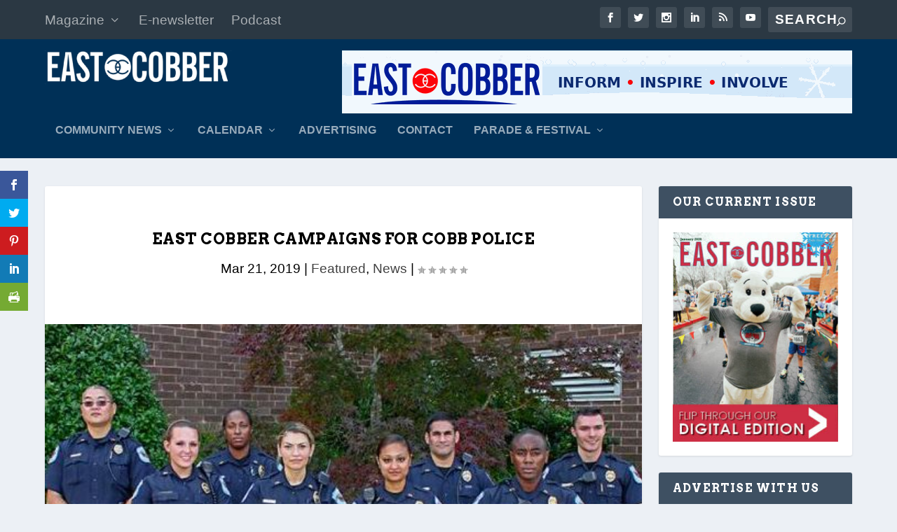

--- FILE ---
content_type: text/css; charset=utf-8
request_url: https://eastcobber.com/wp-content/uploads/wtfdivi/wp_head.css?ver=1656711420
body_size: 94
content:
ul#top-menu li.menu-item:not(:last-child){padding-right:20px !important}#et_top_search{margin-left:20px !important}.db141_show_header_separators.et_header_style_left #top-menu>.menu-item + .menu-item:before,.db141_show_header_separators.et_header_style_centered #top-menu>.menu-item + .menu-item:before,.db141_show_header_separators.et_header_style_split #top-menu>.menu-item + .menu-item:before{left:-14px !important}#footer-info + #footer-info{display:none}#et-info-phone:hover{opacity:0.7;-moz-transition:all 0.4s ease-in-out;-webkit-transition:all 0.4s ease-in-out;transition:all 0.4s ease-in-out}@media only screen and (min-width:981px){.et_pb_slider:not(.et_pb_gallery),.et_pb_slider:not(.et_pb_gallery) .et_pb_container{height:450px !important}.et_pb_slider:not(.et_pb_gallery),.et_pb_slider:not(.et_pb_gallery) .et_pb_slide{max-height:450px}.et_pb_slider:not(.et_pb_gallery) .et_pb_slide_description{padding-top:15px !important;padding-bottom:15px !important;height:auto !important}}

--- FILE ---
content_type: text/css; charset=utf-8
request_url: https://eastcobber.com/wp-content/themes/Extra-Child/style.css?ver=4.23.4
body_size: 450
content:
/*======================================
Theme Name: Extra EC
Theme URI: https://divicake.com/
Description: Extra Child Theme created for EastCobber.com
Version: 1.0
Author: Mango Digital, LLC
Author URI: https://mangodigital.com
Template: Extra
======================================*/


/* You can add your own CSS styles here. Use !important to overwrite styles if needed. */

h5 {
  text-transform: none;
}


/* EVENTS / edited by GM 9/8/20 */ 

.tribe-events-c-view-selector__content {
  width: 160px!important;
}

.tribe-events-header {
  background: transparent!important;
  border-bottom: 1px solid #CCC!important;
  margin-bottom: 25px!important;
}

.tribe-events-header__top-bar,
.tribe-common--breakpoint-medium.tribe-events .tribe-events-header__events-bar {
  margin-bottom: 0!important;
}

.tribe-events-c-top-bar__today-button {
  text-transform: uppercase!important;
  font-size: 15px!important;
  letter-spacing: .5px!important;
  line-height: 1!important;
}

button.tribe-events-c-top-bar__datepicker-button {
  font-size: 14px!important;
}

.tribe-events-pro-photo .tribe-events-pro-photo__event-date-tag-datetime {
   font-size: 16px;
   line-height: 1.35;
   font-weight: bold;
   text-transform: uppercase;
}

.tribe-events-pro-photo .tribe-events-pro-photo__event-datetime {
   font-size: 16px;
   font-weight: bold;
   text-transform: uppercase;
}

.tribe-events-pro-photo h3.tribe-events-pro-photo__event-title {
  line-height: .75!important;
}

.tribe-events-pro-photo h3.tribe-events-pro-photo__event-title a {
  font-size: 15px;
}

.post-content h1, 
.post-content h2, 
.post-content h3,
.post-content h4,
.post-content h5,
.post-content h6 {
  color: #000!important;
  font-family: 'Arvo',Georgia,"Times New Roman",serif!important;
}

.post-content p,
.post-content ol li,
.post-content ul li  {
  color: #000!important;
  line-height: 1.9em;
  font-size: 19px;
  font-family: 'Arial',Helvetica,Arial,Lucida,sans-serif;
}

.post-content a {
  color: #0066bf!important;
}